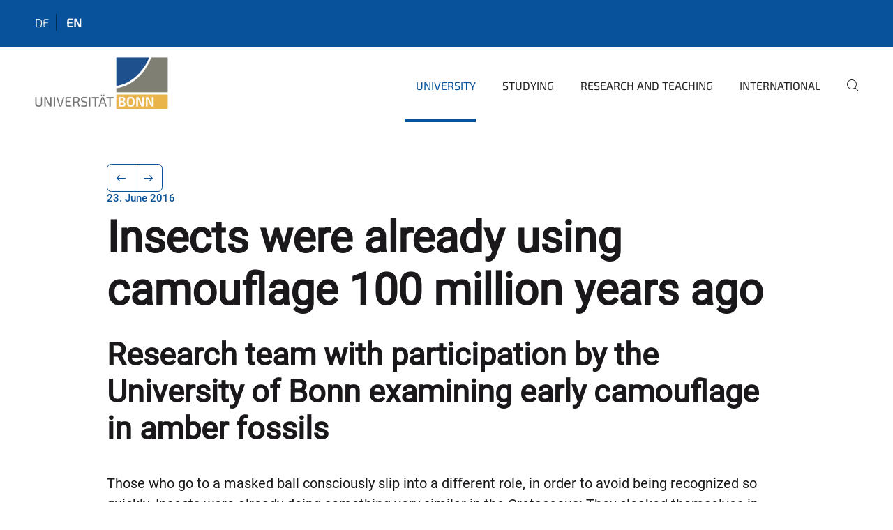

--- FILE ---
content_type: text/html;charset=utf-8
request_url: https://www.uni-bonn.de/en/university/press-and-communications/press-service/archive-press-releases/2016/pressrelease.2016-08-18.4368124774?set_language=en
body_size: 9185
content:
<!DOCTYPE html>
<html xmlns="http://www.w3.org/1999/xhtml" lang="en" xml:lang="en">
<head><meta http-equiv="Content-Type" content="text/html; charset=UTF-8" /><link data-head-resource="1" rel="stylesheet" href="/++theme++barceloneta/css/barceloneta.min.css" /><link data-head-resource="1" rel="stylesheet" type="text/css" href="/++theme++unibonn.theme/css/style.css?tag=21-01-2026_12-19-03" /><link href="https://www.uni-bonn.de/en/university/press-and-communications/press-service/archive-press-releases/2016/pressrelease.2016-08-18.4368124774/RSS" rel="alternate" title="Insects were already using camouflage 100 million years ago - b'RSS 1.0'" type="application/rss+xml" /><link href="https://www.uni-bonn.de/en/university/press-and-communications/press-service/archive-press-releases/2016/pressrelease.2016-08-18.4368124774/rss.xml" rel="alternate" title="Insects were already using camouflage 100 million years ago - b'RSS 2.0'" type="application/rss+xml" /><link href="https://www.uni-bonn.de/en/university/press-and-communications/press-service/archive-press-releases/2016/pressrelease.2016-08-18.4368124774/atom.xml" rel="alternate" title="Insects were already using camouflage 100 million years ago - b'Atom'" type="application/rss+xml" /><link rel="canonical" href="https://www.uni-bonn.de/en/university/press-and-communications/press-service/archive-press-releases/2016/pressrelease.2016-08-18.4368124774" /><link rel="preload icon" type="image/vnd.microsoft.icon" href="https://www.uni-bonn.de/en/favicon.ico" /><link rel="mask-icon" href="https://www.uni-bonn.de/en/favicon.ico" /><link href="https://www.uni-bonn.de/en/@@search" rel="search" title="Search this site" /><link data-bundle="easyform" href="https://www.uni-bonn.de/++webresource++b6e63fde-4269-5984-a67a-480840700e9a/++resource++easyform.css" media="all" rel="stylesheet" type="text/css" /><link data-bundle="multilingual" href="https://www.uni-bonn.de/++webresource++f30a16e6-dac4-5f5f-a036-b24364abdfc8/++resource++plone.app.multilingual.stylesheet/multilingual.css" media="all" rel="stylesheet" type="text/css" /><link data-bundle="plone-fullscreen" href="https://www.uni-bonn.de/++webresource++ac83a459-aa2c-5a45-80a9-9d3e95ae0847/++plone++static/plone-fullscreen/fullscreen.css" media="all" rel="stylesheet" type="text/css" /><script async="True" data-bundle="plone-fullscreen" integrity="sha384-yAbXscL0aoE/0AkFhaGNz6d74lDy9Cz7PXfkWNqRnFm0/ewX0uoBBoyPBU5qW7Nr" src="https://www.uni-bonn.de/++webresource++6aa4c841-faf5-51e8-8109-90bd97e7aa07/++plone++static/plone-fullscreen/fullscreen.js"></script><script data-bundle="plone" integrity="sha384-6Wh7fW8sei4bJMY3a6PIfr5jae6gj9dIadjpiDZBJsr9pJ5gW0bsg0IzoolcL3H0" src="https://www.uni-bonn.de/++webresource++cff93eba-89cf-5661-8beb-464cc1d0cbc7/++plone++static/bundle-plone/bundle.min.js"></script><script type="text/javascript">
var _paq = window._paq || [];
/* tracker methods like "setCustomDimension" should be called before "trackPageView" */
_paq.push(['trackPageView']);
_paq.push(['enableLinkTracking']);
(function() {
var u="https://webstat.hrz.uni-bonn.de/";
_paq.push(['setTrackerUrl', u+'matomo.php']);
_paq.push(['setSiteId', '2']);
var d=document, g=d.createElement('script'), s=d.getElementsByTagName('script')[0];
g.type='text/javascript'; g.async=true; g.defer=true; g.src=u+'matomo.js'; s.parentNode.insertBefore(g,s);
})();
</script><script data-head-resource="1" src="/++theme++unibonn.theme/js/libs.js?tag=21-01-2026_12-19-32"></script><script data-head-resource="1" src="/++theme++unibonn.theme/js/script.js?tag=21-01-2026_12-19-32"></script>
  <meta charset="utf-8"><meta charset="utf-8" /><meta name="twitter:card" content="summary" /><meta property="og:site_name" content="Universität Bonn" /><meta property="og:title" content="Insects were already using camouflage 100 million years ago" /><meta property="og:type" content="website" /><meta property="og:description" content="" /><meta property="og:url" content="https://www.uni-bonn.de/en/university/press-and-communications/press-service/archive-press-releases/2016/pressrelease.2016-08-18.4368124774" /><meta property="og:image" content="https://www.uni-bonn.de/++resource++plone-logo.svg" /><meta property="og:image:type" content="image/svg+xml" /><meta name="viewport" content="width=device-width, initial-scale=1.0" /><meta name="generator" content="Plone - https://plone.org/" /></meta>
  <meta http-equiv="X-UA-Compatible" content="IE=edge"><meta charset="utf-8" /><meta name="twitter:card" content="summary" /><meta property="og:site_name" content="Universität Bonn" /><meta property="og:title" content="Insects were already using camouflage 100 million years ago" /><meta property="og:type" content="website" /><meta property="og:description" content="" /><meta property="og:url" content="https://www.uni-bonn.de/en/university/press-and-communications/press-service/archive-press-releases/2016/pressrelease.2016-08-18.4368124774" /><meta property="og:image" content="https://www.uni-bonn.de/++resource++plone-logo.svg" /><meta property="og:image:type" content="image/svg+xml" /><meta name="viewport" content="width=device-width, initial-scale=1.0" /><meta name="generator" content="Plone - https://plone.org/" /></meta>
  <meta name="viewport" content="width=device-width, initial-scale=1"><meta charset="utf-8" /><meta name="twitter:card" content="summary" /><meta property="og:site_name" content="Universität Bonn" /><meta property="og:title" content="Insects were already using camouflage 100 million years ago" /><meta property="og:type" content="website" /><meta property="og:description" content="" /><meta property="og:url" content="https://www.uni-bonn.de/en/university/press-and-communications/press-service/archive-press-releases/2016/pressrelease.2016-08-18.4368124774" /><meta property="og:image" content="https://www.uni-bonn.de/++resource++plone-logo.svg" /><meta property="og:image:type" content="image/svg+xml" /><meta name="viewport" content="width=device-width, initial-scale=1.0" /><meta name="generator" content="Plone - https://plone.org/" /></meta>
  <title>Insects were already using camouflage 100 million years ago — University of Bonn</title>
</head>
<body id="visual-portal-wrapper" class="col-content frontend icons-on navigation-theme-navigation_default portaltype-unibonnnews section-university site-en subsection-press-and-communications subsection-press-and-communications-press-service subsection-press-and-communications-press-service-archive-press-releases template-view thumbs-on userrole-anonymous viewpermission-view view-mode is-tilepage" dir="ltr" data-base-url="https://www.uni-bonn.de/en/university/press-and-communications/press-service/archive-press-releases/2016/pressrelease.2016-08-18.4368124774" data-view-url="https://www.uni-bonn.de/en/university/press-and-communications/press-service/archive-press-releases/2016/pressrelease.2016-08-18.4368124774" data-portal-url="https://www.uni-bonn.de" data-i18ncatalogurl="https://www.uni-bonn.de/plonejsi18n" data-lazy_loading_image_scales="[{&quot;id&quot;: &quot;large&quot;, &quot;value&quot;: 768}, {&quot;id&quot;: &quot;preview&quot;, &quot;value&quot;: 500}, {&quot;id&quot;: &quot;mini&quot;, &quot;value&quot;: 200}, {&quot;id&quot;: &quot;thumb&quot;, &quot;value&quot;: 128}, {&quot;id&quot;: &quot;tile&quot;, &quot;value&quot;: 64}, {&quot;id&quot;: &quot;icon&quot;, &quot;value&quot;: 32}, {&quot;id&quot;: &quot;listing&quot;, &quot;value&quot;: 16}]" data-pat-pickadate="{&quot;date&quot;: {&quot;selectYears&quot;: 200}, &quot;time&quot;: {&quot;interval&quot;: 5 } }" data-pat-plone-modal="{&quot;actionOptions&quot;: {&quot;displayInModal&quot;: false}}"><div class="outer-wrapper">
    <div class="inner-wrapper">

      <div id="fontfamilies">
  <style>@font-face{font-family:'uni-bonn';src: url('https://www.uni-bonn.de/font-families/unibonn-fonts/view/++widget++form.widgets.file_eot/@@download');src: url('https://www.uni-bonn.de/font-families/unibonn-fonts/view/++widget++form.widgets.file_eot/@@download') format('embedded-opentype'),url('https://www.uni-bonn.de/font-families/unibonn-fonts/view/++widget++form.widgets.file_svg/@@download') format('svg'),url('https://www.uni-bonn.de/font-families/unibonn-fonts/view/++widget++form.widgets.file_woff/@@download') format('woff'),url('https://www.uni-bonn.de/font-families/unibonn-fonts/view/++widget++form.widgets.file_ttf/@@download') format('truetype');font-weight:normal;font-style:normal;}.uni-bonn-icon-arrow-down:before{content:"\e900";font-family:uni-bonn}.uni-bonn-icon-arrow-top:before{content:"\e901";font-family:uni-bonn}.uni-bonn-icon-close:before{content:"\e902";font-family:uni-bonn}.uni-bonn-icon-arrow-right:before{content:"\e903";font-family:uni-bonn}.uni-bonn-icon-arrow-left:before{content:"\e904";font-family:uni-bonn}.uni-bonn-icon-external:before{content:"\e905";font-family:uni-bonn}.uni-bonn-icon-search:before{content:"\e906";font-family:uni-bonn}.uni-bonn-icon-whatsapp-outline:before{content:"\e907";font-family:uni-bonn}.uni-bonn-icon-whatsapp:before{content:"\e908";font-family:uni-bonn}.uni-bonn-icon-youtube:before{content:"\e909";font-family:uni-bonn}.uni-bonn-icon-youtube-outline:before{content:"\e90a";font-family:uni-bonn}.uni-bonn-icon-instagram:before{content:"\e90b";font-family:uni-bonn}.uni-bonn-icon-instagram-outline:before{content:"\e90c";font-family:uni-bonn}.uni-bonn-icon-linkedin:before{content:"\e90d";font-family:uni-bonn}.uni-bonn-icon-linkedin-outline:before{content:"\e90e";font-family:uni-bonn}.uni-bonn-icon-xing:before{content:"\e90f";font-family:uni-bonn}.uni-bonn-icon-xing-outline:before{content:"\e910";font-family:uni-bonn}.uni-bonn-icon-twitter:before{content:"\e911";font-family:uni-bonn}.uni-bonn-icon-twitter-outline:before{content:"\e912";font-family:uni-bonn}.uni-bonn-icon-facebook:before{content:"\e913";font-family:uni-bonn}.uni-bonn-icon-facebook-outline:before{content:"\e914";font-family:uni-bonn}.uni-bonn-icon-navigation:before{content:"\e915";font-family:uni-bonn}.uni-bonn-icon-phone-book:before{content:"\e917";font-family:uni-bonn}.uni-bonn-icon-information:before{content:"\e918";font-family:uni-bonn}.uni-bonn-icon-checkbox:before{content:"\e919";font-family:uni-bonn}.uni-bonn-icon-filter-kachel:before{content:"\e91a";font-family:uni-bonn}.uni-bonn-icon-filter:before{content:"\e91b";font-family:uni-bonn}.uni-bonn-icon-filter-liste:before{content:"\e91c";font-family:uni-bonn}.uni-bonn-icon-delete:before{content:"\e91d";font-family:uni-bonn}.uni-bonn-icon-filter-liste-inaktiv:before{content:"\e91e";font-family:uni-bonn}.uni-bonn-icon-cheackbox-aktiv:before{content:"\e91f";font-family:uni-bonn}.uni-bonn-icon-filter-kachel-aktiv:before{content:"\e920";font-family:uni-bonn}.uni-bonn-icon-event:before{content:"\e921";font-family:uni-bonn}.uni-bonn-icon-video:before{content:"\e922";font-family:uni-bonn}.uni-bonn-icon-phone:before{content:"\e923";font-family:uni-bonn}.uni-bonn-icon-fax:before{content:"\e924";font-family:uni-bonn}.uni-bonn-icon-link:before{content:"\e925";font-family:uni-bonn}.uni-bonn-icon-download:before{content:"\e926";font-family:uni-bonn}.uni-bonn-icon-print:before{content:"\e927";font-family:uni-bonn}.uni-bonn-icon-x:before{content:"\e928";font-family:uni-bonn}.uni-bonn-icon-x-outline:before{content:"\e929";font-family:uni-bonn}.uni-bonn-icon-bluesky:before{content:"\e92a";font-family:uni-bonn}.uni-bonn-icon-bluesky-outline:before{content:"\e92b";font-family:uni-bonn}.uni-bonn-icon-location-1:before{content:"\e916";font-family:uni-bonn}.uni-bonn-icon-mastodon:before{content:"\e92c";font-family:uni-bonn}.uni-bonn-icon-mastodon-outline:before{content:"\e92d";font-family:uni-bonn}
@font-face{font-family:'Uni-Bonn-official';src: url('https://www.uni-bonn.de/font-families/uni-bonn-official/view/++widget++form.widgets.file_eot/@@download');src: url('https://www.uni-bonn.de/font-families/uni-bonn-official/view/++widget++form.widgets.file_eot/@@download') format('embedded-opentype'),url('https://www.uni-bonn.de/font-families/uni-bonn-official/view/++widget++form.widgets.file_svg/@@download') format('svg'),url('https://www.uni-bonn.de/font-families/uni-bonn-official/view/++widget++form.widgets.file_woff/@@download') format('woff'),url('https://www.uni-bonn.de/font-families/uni-bonn-official/view/++widget++form.widgets.file_ttf/@@download') format('truetype');font-weight:normal;font-style:normal;}.Uni-Bonn-official-icon-fakten-zahlen:before{content:"\e900";font-family:Uni-Bonn-official}.Uni-Bonn-official-icon-forschung:before{content:"\e901";font-family:Uni-Bonn-official}.Uni-Bonn-official-icon-informationen:before{content:"\e902";font-family:Uni-Bonn-official}.Uni-Bonn-official-icon-orientierung:before{content:"\e903";font-family:Uni-Bonn-official}.Uni-Bonn-official-icon-transfer:before{content:"\e904";font-family:Uni-Bonn-official}.Uni-Bonn-official-icon-promotion:before{content:"\e905";font-family:Uni-Bonn-official}.Uni-Bonn-official-icon-hochschulsport:before{content:"\e906";font-family:Uni-Bonn-official}.Uni-Bonn-official-icon-it:before{content:"\e907";font-family:Uni-Bonn-official}.Uni-Bonn-official-icon-argelander:before{content:"\e908";font-family:Uni-Bonn-official}.Uni-Bonn-official-icon-diversity:before{content:"\e909";font-family:Uni-Bonn-official}.Uni-Bonn-official-icon-sprache:before{content:"\e90a";font-family:Uni-Bonn-official}.Uni-Bonn-official-icon-qualitaetssicherung:before{content:"\e910";font-family:Uni-Bonn-official}.Uni-Bonn-official-icon-lernplattform:before{content:"\e911";font-family:Uni-Bonn-official}.Uni-Bonn-official-icon-alumni:before{content:"\e912";font-family:Uni-Bonn-official}.Uni-Bonn-official-icon-veranstaltung:before{content:"\e90b";font-family:Uni-Bonn-official}.Uni-Bonn-official-icon-studieren:before{content:"\e90c";font-family:Uni-Bonn-official}.Uni-Bonn-official-icon-ranking:before{content:"\e90d";font-family:Uni-Bonn-official}.Uni-Bonn-official-icon-beratung:before{content:"\e90e";font-family:Uni-Bonn-official}.Uni-Bonn-official-icon-foerderung:before{content:"\e90f";font-family:Uni-Bonn-official}.Uni-Bonn-official-icon-postdocs:before{content:"\e913";font-family:Uni-Bonn-official}.Uni-Bonn-official-icon-strategie:before{content:"\e914";font-family:Uni-Bonn-official}.Uni-Bonn-official-icon-lehre:before{content:"\e91c";font-family:Uni-Bonn-official}.Uni-Bonn-official-icon-exellenz:before{content:"\e91d";font-family:Uni-Bonn-official}.Uni-Bonn-official-icon-multiplikatoren:before{content:"\e91e";font-family:Uni-Bonn-official}.Uni-Bonn-official-icon-kontakt:before{content:"\e91f";font-family:Uni-Bonn-official}.Uni-Bonn-official-icon-ort:before{content:"\e920";font-family:Uni-Bonn-official}.Uni-Bonn-official-icon-international:before{content:"\e921";font-family:Uni-Bonn-official}.Uni-Bonn-official-icon-sprechstunde:before{content:"\e922";font-family:Uni-Bonn-official}.Uni-Bonn-official-icon-fortbildung:before{content:"\e923";font-family:Uni-Bonn-official}.Uni-Bonn-official-icon-bibliothek:before{content:"\e924";font-family:Uni-Bonn-official}.Uni-Bonn-official-icon-oeffnungszeiten:before{content:"\e925";font-family:Uni-Bonn-official}.Uni-Bonn-official-icon-auszeichnungen:before{content:"\e926";font-family:Uni-Bonn-official}.Uni-Bonn-official-icon-unie915:before{content:"\e915";font-family:Uni-Bonn-official}.Uni-Bonn-official-icon-unie916:before{content:"\e916";font-family:Uni-Bonn-official}.Uni-Bonn-official-icon-unie917:before{content:"\e917";font-family:Uni-Bonn-official}.Uni-Bonn-official-icon-unie918:before{content:"\e918";font-family:Uni-Bonn-official}.Uni-Bonn-official-icon-unie919:before{content:"\e919";font-family:Uni-Bonn-official}.Uni-Bonn-official-icon-unie91a:before{content:"\e91a";font-family:Uni-Bonn-official}.Uni-Bonn-official-icon-unie91b:before{content:"\e91b";font-family:Uni-Bonn-official}.Uni-Bonn-official-icon-transfer-puzzle:before{content:"\e927";font-family:Uni-Bonn-official}.Uni-Bonn-official-icon-transfer-arrow:before{content:"\e928";font-family:Uni-Bonn-official}
@font-face{font-family:'testfont';src: url('https://www.uni-bonn.de/font-families/default-fonts/view/++widget++form.widgets.file_eot/@@download');src: url('https://www.uni-bonn.de/font-families/default-fonts/view/++widget++form.widgets.file_eot/@@download') format('embedded-opentype'),url('https://www.uni-bonn.de/font-families/default-fonts/view/++widget++form.widgets.file_svg/@@download') format('svg'),url('https://www.uni-bonn.de/font-families/default-fonts/view/++widget++form.widgets.file_woff/@@download') format('woff'),url('https://www.uni-bonn.de/font-families/default-fonts/view/++widget++form.widgets.file_ttf/@@download') format('truetype');font-weight:normal;font-style:normal;}.testfont-icon-home:before{content:"\e902";font-family:testfont}.testfont-icon-pencil:before{content:"\e905";font-family:testfont}.testfont-icon-music:before{content:"\e911";font-family:testfont}.testfont-icon-bell:before{content:"\e951";font-family:testfont}
@font-face{font-family:'Uni-Bonn-Kampagne';src: url('https://www.uni-bonn.de/font-families/kampagne/view/++widget++form.widgets.file_eot/@@download');src: url('https://www.uni-bonn.de/font-families/kampagne/view/++widget++form.widgets.file_eot/@@download') format('embedded-opentype'),url('https://www.uni-bonn.de/font-families/kampagne/view/++widget++form.widgets.file_svg/@@download') format('svg'),url('https://www.uni-bonn.de/font-families/kampagne/view/++widget++form.widgets.file_woff/@@download') format('woff'),url('https://www.uni-bonn.de/font-families/kampagne/view/++widget++form.widgets.file_ttf/@@download') format('truetype');font-weight:normal;font-style:normal;}.Uni-Bonn-Kampagne-icon-social-media:before{content:"\e900";font-family:Uni-Bonn-Kampagne}.Uni-Bonn-Kampagne-icon-bildergalerie:before{content:"\e901";font-family:Uni-Bonn-Kampagne}.Uni-Bonn-Kampagne-icon-podcast:before{content:"\e902";font-family:Uni-Bonn-Kampagne}.Uni-Bonn-Kampagne-icon-anmeldung:before{content:"\e903";font-family:Uni-Bonn-Kampagne}.Uni-Bonn-Kampagne-icon-presse:before{content:"\e904";font-family:Uni-Bonn-Kampagne}.Uni-Bonn-Kampagne-icon-veranstaltung:before{content:"\e905";font-family:Uni-Bonn-Kampagne}.Uni-Bonn-Kampagne-icon-film:before{content:"\e906";font-family:Uni-Bonn-Kampagne}.Uni-Bonn-Kampagne-icon-landingpage:before{content:"\e907";font-family:Uni-Bonn-Kampagne}.Uni-Bonn-Kampagne-icon-nachhaltigkeit:before{content:"\e908";font-family:Uni-Bonn-Kampagne}
@font-face{font-family:'icomoon';src: url('https://www.uni-bonn.de/font-families/uni-bonn-temp/view/++widget++form.widgets.file_eot/@@download');src: url('https://www.uni-bonn.de/font-families/uni-bonn-temp/view/++widget++form.widgets.file_eot/@@download') format('embedded-opentype'),url('https://www.uni-bonn.de/font-families/uni-bonn-temp/view/++widget++form.widgets.file_svg/@@download') format('svg'),url('https://www.uni-bonn.de/font-families/uni-bonn-temp/view/++widget++form.widgets.file_woff/@@download') format('woff'),url('https://www.uni-bonn.de/font-families/uni-bonn-temp/view/++widget++form.widgets.file_ttf/@@download') format('truetype');font-weight:normal;font-style:normal;}.icomoon-icon-icon_transfer_puzzle:before{content:"\e900";font-family:icomoon}.icomoon-icon-icon_transfer-arrow:before{content:"\e901";font-family:icomoon}</style>
</div>
      

      <div id="unibonn-topbar" class="unibonn-main-topbar ">
    <div class="container">
        <div class="row">
            <div class="col-md-9" id="topbar-left-wrapper">
                
                <div id="language-selector">
                    
  <ul class="languageselector">
    
      <li class=" language-de">
        <a href="https://www.uni-bonn.de/@@multilingual-selector/11cc08b8587e49b7a29c4eaba8fd732c/de?set_language=de" title="Deutsch">
          
          de
        </a>
      </li>
    
      <li class="currentLanguage  language-en">
        <a href="https://www.uni-bonn.de/@@multilingual-selector/11cc08b8587e49b7a29c4eaba8fd732c/en?set_language=en" title="English">
          
          en
        </a>
      </li>
    
  </ul>


                </div>
            </div>
            <div class="col-md-3" id="topbar-right-wrapper">
                
  

            </div>
        </div>
    </div>
</div>

      <header id="company-header" class="unibonn">

    <div class="header-template-0 header-image-size-1">
      <div class="container">
        <div id="company-topbar" class="container ">
          
  <div id="company-logo">
    
      <a class="portal-logo logo_desktop" href="https://www.uni-bonn.de/en" title="Universität Bonn">
        <img alt="Universität Bonn" title="Universität Bonn" src="https://www.uni-bonn.de/en/++theme++unibonn.theme/images/logos/logo_desktop.svg" />
      </a>
    
      <a class="portal-logo logo_mobile" href="https://www.uni-bonn.de/en" title="Universität Bonn">
        <img alt="Universität Bonn" title="Universität Bonn" src="https://www.uni-bonn.de/en/++theme++unibonn.theme/images/logos/logo_mobile.svg" />
      </a>
    
      <a class="portal-logo logo_mobile_navigation" href="https://www.uni-bonn.de/en" title="Universität Bonn">
        <img alt="Universität Bonn" title="Universität Bonn" src="https://www.uni-bonn.de/en/++theme++unibonn.theme/images/logos/logo_mobile_navigation.svg" />
      </a>
    
  </div>

          
  <div class="language-selector-container">
    <div class="language-selector">
      
        
      
        <div>
          <span class="text">en</span>
          <span class="icon interaktiv-icon-basetilestheme-arrow-top"></span>
        </div>
      
      <ul class="lang-dropdown">
        <li class="">
          <a href="https://www.uni-bonn.de/@@multilingual-selector/11cc08b8587e49b7a29c4eaba8fd732c/de?set_language=de">de</a>
        </li>
        <li class="selected">
          <a href="https://www.uni-bonn.de/@@multilingual-selector/11cc08b8587e49b7a29c4eaba8fd732c/en?set_language=en">en</a>
        </li>
      </ul>
    </div>
  </div>

          <div id="navigation-overlay"></div>
          

  <div class="sidenavigation-links">
    <button id="toggle-navigation" class="sidenavigation-link" aria-label="Toggle Navigation">
      <i class="icon-unibonn-navigation"></i>
    </button>
    
  </div>

  
    <div id="company-navigation-main" class="desktop">
      <nav class="main-navigation">
        
  <ul class="main-navigation-sections">
    
      <li class="section-0 in-path has-subsections">
        <a class="has-subsections" href="https://www.uni-bonn.de/en/university" data-uid="0bada236fc5d40c793b6facd5d4f6b0e">
          University
        </a>
      </li>
    
      <li class="section-0 has-subsections">
        <a class="has-subsections" href="https://www.uni-bonn.de/en/studying" data-uid="268f5e0618564b54b6b651f3bf05449c">
          Studying
        </a>
      </li>
    
      <li class="section-0 has-subsections">
        <a class="has-subsections" href="https://www.uni-bonn.de/en/research-and-teaching" data-uid="9bb16534744a4b35894f0f9afe09b2c2">
          Research and Teaching
        </a>
      </li>
    
      <li class="section-0 has-subsections">
        <a class="has-subsections" href="https://www.uni-bonn.de/en/international" data-uid="37684825678d404c9b338c0fa82ae83f">
          International
        </a>
      </li>
    
    
        <li class="search">
          <a href="https://www.uni-bonn.de/en/search" title="search">
            <i class="icon-unibonn icon-unibonn-search"></i>
          </a>
        </li>
    
  </ul>

      </nav>
    </div>

    <div id="company-navigation" class="menu">
      <button class="close-navigation-menu close-desktop-navigation" aria-label="close">
        <i class="icon-unibonn-close"></i>
      </button>

      <div id="navigation-menu-header">
        
          <a class="portal-logo logo_mobile_menu" href="https://www.uni-bonn.de/en" title="Universität Bonn">
            <img alt="Universität Bonn" title="Universität Bonn" src="https://www.uni-bonn.de/en/++theme++unibonn.theme/images/logos/logo_mobile_navigation.svg" />
          </a>
        

        <ul class="navigation-menu-header-actions">
          
            <li>
              <a class="open-search" href="https://www.uni-bonn.de/en/search" title="search">
                <i class="icon-unibonn icon-unibonn-search"></i>
              </a>
            </li>
          
          <li>
            <a class="close-navigation-menu" id="close-navigation" title="close">
              <i class="icon-unibonn-navigation"></i>
            </a>
          </li>
        </ul>
      </div>

      <div class="searchbar">
        <form action="https://www.uni-bonn.de/en/search">
          <button class="start-search" aria-label="Start Search"><i class="left icon-unibonn icon-unibonn-search"></i>
          </button>
          <input class="search-input" type="text" name="SearchableText" aria-label="Search" />
          <button class="clear-search" aria-label="Clear Search"><i class="icon-unibonn icon-unibonn-close"></i>
          </button>
        </form>
      </div>

      <nav class="main-navigation">
        <div class="navigation-level">
          <div class="spinner" style="display: block"></div>
        </div>
      </nav>

    </div>
  

        </div>
      </div>
      
  

    </div>

  </header>

      <div id="anchors"></div>

      <div id="company-content" class="container-fluid main-content-wrapper">
        <div class="row status-message-row set-max-width">
          <aside id="global_statusmessage" class="container">
      

      <div>
      </div>
    </aside>
        </div>
        <nav class="breadcrumbs"></nav>
        <main id="main-container" class="row">
          <div id="column1-container"></div>
          <div class="col-xs-12 col-sm-12 no-padding">
              <article id="content">

            

              <header>

                <div id="viewlet-above-content-title">
</div>

                
  
    <nav class="pagination-wrapper">
      <ul class="pagination">
        <li class="previous page-item">
          <a class="page-link" title="Go to previous page" href="https://www.uni-bonn.de/en/university/press-and-communications/press-service/archive-press-releases/2016/pressrelease.2016-08-18.9744525579">
            <span class="arrow"></span>
          </a>
        </li>
        <li class="next page-item">
          <a class="page-link" title="Go to next page" href="https://www.uni-bonn.de/en/university/press-and-communications/press-service/archive-press-releases/2016/pressrelease.2016-08-18.9799143742">
            <span class="arrow"></span>
          </a>
        </li>
      </ul>
    </nav>

    
      <span id="news-timestamp">23. June 2016</span>
    
    <h1 id="news-title">
      <span class="long">Insects were already using camouflage 100 million years ago</span>
      <span class="short">Insects were already using camouflage 100 million years ago</span>
    </h1>
    <h2 id="news-subtitle">
      <span>Research team with participation by the University of Bonn examining early camouflage in amber fossils</span>
    </h2>
  


                <div id="viewlet-below-content-title"><section id="section-byline">

  

  
    
  

</section></div>

                
  
    <div id="news-description"><p>Those who go to a masked ball consciously slip into a different role, in order to avoid being recognized so quickly. Insects were already doing something very similar in the Cretaceous: They cloaked themselves in pieces of plants, grains of sand, or the remains of their prey, in order, for example, to be invisible to predators. An international research team, with participation from the University of Bonn, has now investigated such "invisibility cloaks" encased in amber. The custom-tailored "costumes" also permit conclusions about the habitat at the time. The results have now been published in the journal "Science Advances".</p></div>
  


                <div id="viewlet-below-content-description"></div>

              </header>

              <div id="viewlet-above-content-body"></div>

              <div id="content-core">
                
  

    
    
      <div id="news-leadimage">
        <img src="https://www.uni-bonn.de/en/university/press-and-communications/press-service/archive-press-releases/2016/pressrelease.2016-08-18.4368124774/newsimage276331-1.jpg/@@images/image/leadimagesize" title="newsimage276331-1.jpg" alt="newsimage276331-1.jpg" height="1298" width="2480" />
        <div class="sub">
          <div>
              <span class="description">
                newsimage276331-1.jpg
                   - Lacewing larva with a "back basket" of extremely elongated (left). Right: Reconstruction of an uncamouflaged lacewing larva. 
              </span>
            <small class="copyright">©  Photo: Bo Wang, Nanjing</small>
          </div>
          <div>
            <span id="download-images">Download all images in original size</span>
            <small class="disposal-notice">The impression in connection with the service is free, while the image specified author is mentioned.</small>
          </div>
        </div>
      </div>
    
    <form method="POST" style="display: none">
      <button type="submit" name="download_images"></button>
    <div id="formfield-form-wigdet-unibonn-user-id" class="mb-3 field fieldname-form.wigdet.unibonn-user-id wigdet-mode-input empty" data-fieldname="form.wigdet.unibonn-user-id">
                      <label class="form-label" for="formfield-form-wigdet-unibonn-user-id">
                        UniID
                        <span class="required-field" title="Required"></span>
                      </label>
                      <input class="form-control text-wigdet required-field protectedemail-field" id="form-wigdet-uni-email" name="form.wigdet.uni-email" type="text" value="" placeholder="+49 69 1234 4678" />
                      <em class="invalid-feedback">Please fill out this field using the example format provided in the placeholder.</em>
                      <div class="form-text">The phone number will be handled in accordance with GDPR.</div>
                    </div>
                <div style="display: none"><input name="tigger" type="text" value="" /><input type="text" name="unibonn_t" value="9d7ntmv5KKI0" data-version="2.0" />
                        </div></form>

    
      <div class="text-content">
        <p>The larva of the lacewing attacks a pseudoscorpion and uses its powerful mouthparts to suck it dry. The larva then puts the remains of the dead prey on its back. The outlines of the lacewing are now unrecognizable. It looks more like a dead pseudoscorpion. This camouflage protects the lacewing against being recognized by predators and at the same makes it easier to hunt its own prey. "With this 'disguise', the lacewing larva pretends to be someone completely different", says Prof. Dr. Jes Rust of the Steinmann-Institute of the University of Bonn. "Using the pieces of its prey, it even takes on the smell of the pseudoscorpion".<br /><br />The scene plays out in the Cretaceous and is recorded as a "snapshot" in amber. A research team under Dr. Bo Wang of the State Key Laboratory of Paleobiology and Stratigraphy in Nanjing (China) worked together with paleontologists from the University of Bonn and other scientists from China, USA, France, and England to examine a total of 35 insects preserved in amber. With the aid of grains of sand, plant residue, wood fibers, dust, or even the lifeless shells of their victims, the larvae achieved camouflage to perfection. The amber samples come from Myanmar, France, and Lebanon.<br /><br /><strong>Evidence of early camouflage by insects is very rare</strong><br /><br />"These are very rare fossils, which give us unique insights into life more than 100 million years ago", says Dr. Torsten Wappler of the Steinmann-Institute of the University of Bonn, who joined Dr. Wang and Professor Rust to classify these oldest examples of camouflage. The research team was astonished to see the broad range of camouflage already used by insects in the Cretaceous. <br /><br />Some larvae fashioned a kind of "knight's armor" from grains of sand, perhaps to protect against spider bites. In order to custom-tailor their "camo", they have even adapted their limbs for the purpose. The larvae were able to turn their legs about 180 degrees, in order to transport the grains of sand onto their back. Others cloaked themselves in plant residue, in order to become one with their surroundings, making them almost undetectable to predators. "It is very surprising how early in evolution such complex insect behavior developed: The larvae had to search actively for suitable 'camouflage material', pick it up, and cloak themselves with it", says Dr. Wang, who, with a stipend from the Humboldt-Stiftung foundation, has been a guest at the University of Bonn several times doing research. <br /><br /><strong>Different paths to optimal camouflage</strong><br /><br />The scientists have analysed the pedigree of these "camouflage insects". Therefore, they know that the animals must have developed such strategies quite independently of one another, because they are not closely related. Professor Rust sums it up: "Apparently, camouflage offers many advantages for the user, for which reason it was 'invented' multiple times during evolution". Today there are still numerous types of insects that make themselves invisible, for instance using grains of sand, such as caddis-fly larvae in rivers and streams.<br /><br />Based on the camouflage of the various amber insects, the research team reached conclusions about their habitat at the time. Examination of an ancestor of the ant lion under the microscope showed that the camouflage consisted of tiny pieces of fern. "These are fern species, which, for example, were the first types of plants to recolonize after fires", explains Dr. Wappler. Presumably, in the Cretaceous, a bush fire raged, which damaged the trees and stimulated unusually strong resin production. In this way, the "costumed" larvae were trapped in the tree resin and the scene preserved to this today.<br /><br />Publication: Bo Wang, Fangyuan Xia, Michael S. Engel, Vincent Perrichot, Gongle Shi, Haichun Zhang, Jun Chen, Edmund A. Jarzembowski, Torsten Wappler, Jes Rust: Debris-carrying camouflage among diverse lineages of Cretaceous insects, Science Advances, DOI: 10.1126/sciadv.1501918<br /><br />Contact for the media: <br /><br />Prof. Dr. Jes Rust<br />Steinmann-Institute<br />University of Bonn<br />Tel. ++49-228-734842<br />E-Mail: <a class="external-link" href="mailto:jrust@uni-bonn.de">jrust@uni-bonn.de</a><br /><br />Privatdozent Dr. Torsten Wappler<br />Steinmann-Institute<br />University of Bonn<br />Tel. ++49-228-734682<br />E-Mail: <a class="external-link" href="mailto:twappler@uni-bonn.de">twappler@uni-bonn.de</a></p>
      </div>

      
        <div id="news-additional-elements" class="" data-count="2">
          <div class="element image">
            <img src="https://www.uni-bonn.de/en/university/press-and-communications/press-service/archive-press-releases/2016/pressrelease.2016-08-18.4368124774/newsimage276331preview.jpg/@@images/image/leadimagesize" title="newsimage276331preview.jpg" alt="newsimage276331preview.jpg" height="1200" width="1600" />
            <div class="sub">
              <div>
                <span class="description">
                  newsimage276331preview.jpg
                     - Lacewing larva with a "back basket" of extremely elongated (left). Right: Reconstruction of an uncamouflaged lacewing larva. 
                </span>
                <small class="copyright">©  Photo: Bo Wang, Nanjing</small>
              </div>
            </div>
          </div>
          <div class="element image">
            <img src="https://www.uni-bonn.de/en/university/press-and-communications/press-service/archive-press-releases/2016/pressrelease.2016-08-18.4368124774/newsimage276332.jpg/@@images/image/leadimagesize" title="newsimage276332.jpg" alt="newsimage276332.jpg" height="1914" width="3522" />
            <div class="sub">
              <div>
                <span class="description">
                  newsimage276332.jpg
                     - Camouflaged larvae of the owlfly (Neuroptera: Ascalaphidae). The larvae usually live concealed and camouflaged in ground litter or under stones, lying in wait for prey. A. Well camouflaged with small stones. B. Carbonized plant residue is used as camouflage here. C. Reconstruction of a yet uncamouflaged owlfly larva (Neuroptera). 
                </span>
                <small class="copyright">©  Photo: Bo Wang, Nanjing</small>
              </div>
            </div>
          </div>
        </div>
      
    

    

    <div id="news-contact-files">
      
      
      
      
      
    </div>

    <nav class="pagination-wrapper">
      <ul class="pagination">
        <li class="previous page-item">
          <a class="page-link" title="Go to previous page" href="https://www.uni-bonn.de/en/university/press-and-communications/press-service/archive-press-releases/2016/pressrelease.2016-08-18.9744525579">
            <span class="arrow"></span>
          </a>
        </li>
        <li class="next page-item">
          <a class="page-link" title="Go to next page" href="https://www.uni-bonn.de/en/university/press-and-communications/press-service/archive-press-releases/2016/pressrelease.2016-08-18.9799143742">
            <span class="arrow"></span>
          </a>
        </li>
      </ul>
    </nav>
    <div class="col-md-12">
      

      <!-- Navigation -->



    
    </div>

  

              </div>

              <div id="viewlet-below-content-body">


</div>

            
            <footer>
              <div id="viewlet-below-content"><div id="unibonn-scripts"><script type="application/ld+json">
  {
    "@context": "https://schema.org",
    "@type": "WebSite",
    "name": "Universität Bonn",
    "alternateName": ["University of Bonn", "Uni Bonn"],
    "url": "https://www.uni-bonn.de/"
  }
</script></div>
</div>
            </footer>
          </article>
          </div>
          <div id="column2-container"></div>
        </main>
      </div>

      <div id="spinner">
        <div class="spinner-box">
          Wird geladen
        </div>
        <div class="loader">
          <span></span>
          <span></span>
          <span></span>
          <span></span>
        </div>
      </div>
      

      <footer id="company-footer" class="unibonn">
        
        <div id="viewlet-footer-category-links">
  <div class="container">
    <label>Quick Links</label>

    <div class="wrapper">
      <dl>
        <dt>
          <i class="d-inline-block d-lg-none "></i>
          <span>Orientation</span>
        </dt>
        <dd>
          <a href="https://www.uni-bonn.de/en/university/organisation-and-institutions/university-administration/international-office/international-office">International Office</a>
        </dd>
        <dd>
          <a href="https://www.uni-bonn.de/en/university/about-the-university/locations-1/locations">Locations</a>
        </dd>
        <dd>
          <a href="https://www.uni-bonn.de/de/telefonbuch">Telephone Book</a>
        </dd>
        <dd>
          <a href="https://www.uni-bonn.de/en/university/press-and-communications/press-and-communications">Press and PR</a>
        </dd>
      </dl>
      <dl>
        <dt>
          <i class="d-inline-block d-lg-none "></i>
          <span>Study</span>
        </dt>
        <dd>
          <a href="https://www.uni-bonn.de/en/studying/consultation-and-service/central-study-advisory-and-counseling-service/central-study-advisory-and-counseling-service">Study Advisory Service</a>
        </dd>
        <dd>
          <a href="https://www.uni-bonn.de/en/studying/consultation-and-service/student-registry/student-registry">Student Registry</a>
        </dd>
        <dd>
          <a href="https://www.studierendenwerk-bonn.de/en/">Canteens</a>
        </dd>
        <dd>
          <a href="https://www.sport.uni-bonn.de/sportangebot">University Sports</a>
        </dd>
        <dd>
          <a href="https://www.uni-bonn.de/en/university/organisation-and-institutions/faculties-research-centers-and-other-academic-units/faculties-and-research-institutes">Faculties and Institutes</a>
        </dd>
      </dl>
      <dl>
        <dt>
          <i class="d-inline-block d-lg-none "></i>
          <span>Find</span>
        </dt>
        <dd>
          <a href="https://www.ulb.uni-bonn.de/en">University and State Library</a>
        </dd>
        <dd>
          <a href="https://www.hrz.uni-bonn.de/en">University IT and Data Center (HRZ)</a>
        </dd>
        <dd>
          <a href="https://www.ukbonn.de/42256BC8002AF3E7/direct/home-en">University Hospital Bonn</a>
        </dd>
        <dd>
          <a href="https://www.uni-bonn.de/en/university/working-at-the-university/job-opportunities#anchor-none">Job Opportunities</a>
        </dd>
        <dd>
          <a href="https://www.uni-bonn.de/en/university/about-the-university/emergency-numbers">Emergency Contacts</a>
        </dd>
      </dl>
    </div>
  </div>
</div>
        
  <div id="upper-footer">
    <div class="container">
      <div class="row">
        <div class="col-md-6">
          
          <a class="phone" href="tel:+49 228 73-0">
            +49 228 73-0
          </a><br />
          <span class="information">
            Switchboard
          </span>
        </div>

        <div class="col-sm-6 col-md-6">
          
            
              <span class="header">Recommended Links</span>
            
            <div class="direct-links">
              <a href="https://ecampus.uni-bonn.de/" title="eCampus">eCampus</a>
              <a href="https://basis.uni-bonn.de/" title="BASIS">BASIS</a>
              <a href="https://confluence.team.uni-bonn.de/x/KTgbC" title="Service Portal">Service Portal</a>
            </div>
          
          <div class="clear"></div>
          <div class="social-media">
            <a target="_blank" href="https://instagram.com/universitaetbonn" title="Instagram"><i class="icon-unibonn uni-bonn-icon-instagram"></i></a>
            <a target="_blank" href="https://bsky.app/profile/unibonn.bsky.social" title="Bluesky"><i class="icon-unibonn uni-bonn-icon-bluesky"></i></a>
            <a target="_blank" href="https://www.youtube.com/user/UniBonnTV" title="Youtube"><i class="icon-unibonn uni-bonn-icon-youtube"></i></a>
            <a target="_blank" href="https://www.linkedin.com/school/rheinische-friedrich-wilhelms-universit%C3%A4t-bonn/" title="LinkedIn"><i class="icon-unibonn uni-bonn-icon-linkedin"></i></a>
            <a target="_blank" href="https://facebook.com/unibonn" title="Facebook"><i class="icon-unibonn uni-bonn-icon-facebook"></i></a>
          </div>
        </div>
      </div>
    </div>
  </div>

  <div id="lower-footer">
    <div class="container">
      <div class="row">
        <div class="col-md-6">
          <span class="company-name">
            Rheinische Friedrich-Wilhelms-Universität Bonn
          </span>
          
        </div>
        <div class="col-md-6">
          <div class="site-actions">
            
              <a href="https://www.uni-bonn.de/en/imprint">Imprint</a>
            
              <a href="https://www.uni-bonn.de/en/data-protection-policy">Data Protection Policy</a>
            
              <a href="https://www.chancengerechtigkeit.uni-bonn.de/en/accessibility?form.widgets.affected_page__url_=https%3A%2F%2Fwww.uni-bonn.de%2Fen%2Funiversity%2Fpress-and-communications%2Fpress-service%2Farchive-press-releases%2F2016%2Fpressrelease.2016-08-18.4368124774">Accessibility</a>
            
          </div>
        </div>
      </div>
    </div>
  </div>


      </footer>

    </div>
  </div><div id="unibonn-scripts"><script type="application/ld+json">
  {
    "@context": "https://schema.org",
    "@type": "WebSite",
    "name": "Universität Bonn",
    "alternateName": ["University of Bonn", "Uni Bonn"],
    "url": "https://www.uni-bonn.de/"
  }
</script></div></body>
</html>